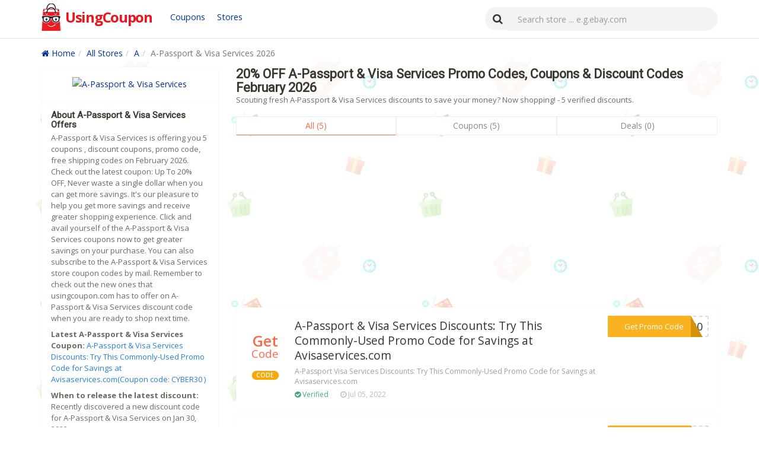

--- FILE ---
content_type: text/html; charset=UTF-8
request_url: https://www.usingcoupon.com/store/avisaservices.com.html
body_size: 5432
content:
		   
<!DOCTYPE html>
<html lang="en">
<head>
     <meta http-equiv="content-type" content="text/html; charset=UTF-8">
	 <meta name="viewport" content="width=device-width, initial-scale=1, maximum-scale=1">
     <title>Using A-Passport & Visa Services Promo Code (20% OFF), Coupon Code Receive Amazing Discount February 2026</title>
	  <meta name="keywords" content="A-Passport & Visa Services Promo Codes, A-Passport & Visa Services Coupons, A-Passport & Visa Services Online Discount Coupons, A-Passport & Visa Services Free Online Coupons, A-Passport & Visa Services Coupon Codes">
	  <meta name="description" content="Using A-Passport & Visa Services coupon codes receive amazing discount. For a limited time only. Don't miss out. Now we have the latest  A-Passport & Visa Services coupon codes to  .">
	 <meta property="og:locale" content="en_US"/>
     <meta property="og:type" content="website"/>
     <meta property="og:site_name" content="usingcoupon.com"/>
     <meta property="og:title" content="Using A-Passport & Visa Services Promo Code (20% OFF), Coupon Code Receive Amazing Discount February 2026"/>
     <meta property="og:description" content="Using A-Passport & Visa Services coupon codes receive amazing discount. For a limited time only. Don't miss out. Now we have the latest  A-Passport & Visa Services coupon codes to  ."/>
    <meta property="og:image" content="http://usingcoupon.com/static/images/logo.png"/>
	<meta name="author" content="usingcoupon.com"/>
    <link rel="canonical" href="https://www.usingcoupon.com/store/avisaservices.com.html"/>
	<link rel="shortcut icon" type="image/ico" href="https://usingcoupon.com/static/images/favicon.ico" />
<link href="//netdna.bootstrapcdn.com/font-awesome/4.7.0/css/font-awesome.min.css" rel="stylesheet"><link rel="stylesheet" href="https://maxcdn.bootstrapcdn.com/bootstrap/3.3.7/css/bootstrap.min.css" /><link rel="stylesheet" href="/css/styles.css" /><script type="text/javascript" src="https://code.jquery.com/jquery-3.1.1.min.js"></script><link rel="shortcut icon" href="/favicon.ico" type="image/x-icon"><script data-ad-client="ca-pub-1283205907547399" async src="https://pagead2.googlesyndication.com/pagead/js/adsbygoogle.js"></script></head><body><header><nav class="navbar navbar-default navbar-fixed-top"><div class="container"><div class="navbar-header"><button type="button" class="navbar-toggle collapsed" data-toggle="collapse" data-target="#nav-stretch"><span class="sr-only"></span><span class="icon-bar"></span><span class="icon-bar"></span><span class="icon-bar"></span></button><a class="navbar-brand" href="/"><span class="logo"><strong class="c1">UsingCoupon</strong></span></a></div><div class="collapse navbar-collapse" id="nav-stretch"><div class="header-nav navbar-left nones"><ul class="nav-btn"><li><a href="/coupons.html" class="store">Coupons</a></li><li><a href="/stores.html" class="store">Stores</a></li></ul></div><form method="get" class="navbar-form navbar-right" action="/search" role="search" id="top_search"><div class="input-group"><span class="input-group-btn"><button type="submit" class="btn btn-default"><i class="fa fa-search"></i></button></span><input class="form-control ui-autocomplete-input" type="text" id="search" name="query" value="" placeholder="Search store ... e.g.ebay.com" required="required" autocomplete="off"></div></form></div></div></nav></header><!--header end--><div class="wrapper">
<div class="container mat10">
<ul class="breadcrumb"><li><a href="/"><i class="fa fa-home"></i> Home</a></li><li><a href="/stores.html">All Stores</a></li><li><a href="/stores/A">A</a></li><li class="active">A-Passport & Visa Services 2026</li></ul>
</div></div><div class="wrapper"><div class="container">


<div class="row"><div class="col-lg-8 l_right"><h1>20% OFF A-Passport & Visa Services Promo Codes, Coupons & Discount Codes February 2026</h1><p class="p2">
Scouting fresh A-Passport & Visa Services discounts to save your money? Now shopping! - 5 verified discounts.</p><div class="coupon_select mat5"><div id="merchant_button_list" class=" merchant_button_list"><button class="dx_all act checked">All (5)</button><button class="code_coupon_count filter_code">Coupons (5)</button><button class="no_code_coupon_count filter_deal">Deals (0)</button></div></div><div class="media-list coupons"><ul class="coupons-list coupon_list"><script async src="https://pagead2.googlesyndication.com/pagead/js/adsbygoogle.js"></script>
<!-- xx -->
<ins class="adsbygoogle"
     style="display:block"
     data-ad-client="ca-pub-1283205907547399"
     data-ad-slot="3259772058"
     data-ad-format="auto"
     data-full-width-responsive="true"></ins>
<script>
     (adsbygoogle = window.adsbygoogle || []).push({});
</script><li class="media filter_all filter_code dx_code_coupons"><div class="media-left hidden-xs"><div class="save"><div class="save_content"><div class="save_info"><span class="save_percent">Get</span> <span class="save_text code">Code</span><div class="tag-code mat20">CODE</div></div></div></div></div><div class="media-body"><ul><li class="verified"><span class="tag-code hidden-smx">CODE</span></li><li class="title"> <a href="/store/avisaservices.com.html?coupon=1579326" data-href="/go/YXZpc2FzZXJ2aWNlcy5jb20=" class="golinks" rel="nofollow">A-Passport &amp; Visa Services Discounts: Try This Commonly-Used Promo Code for Savings at Avisaservices.com</a></li><li class="description">A-Passport Visa Services Discounts: Try This Commonly-Used Promo Code for Savings at Avisaservices.com</li><li class="user_activity"><ul><li><span class="code_label"><i class="fa fa-check-circle"></i> Verified</span></li><li><i class="fa fa-clock-o"></i> Jul 05, 2022</li></ul>
</li></ul></div><div class="media-right"><div class="get_code_btn"><a href="/store/avisaservices.com.html?coupon=1579326" data-href="/go/YXZpc2FzZXJ2aWNlcy5jb20=" class="golinks" rel="nofollow"><div class="get_code">Get Promo Code</div><div class="coupon_code">***ER30</div></a></div></div></li><li class="media filter_all filter_code dx_code_coupons"><div class="media-left hidden-xs"><div class="save"><div class="save_content"><div class="save_info"><span class="save_percent">Get</span> <span class="save_text code">Code</span><div class="tag-code mat20">CODE</div></div></div></div></div><div class="media-body"><ul><li class="verified"><span class="tag-code hidden-smx">CODE</span></li><li class="title"> <a href="/store/avisaservices.com.html?coupon=1579324" data-href="/go/YXZpc2FzZXJ2aWNlcy5jb20=" class="golinks" rel="nofollow">A-Passport &amp; Visa Services Discounts: Try This Commonly-Used Promo Code for Savings at Avisaservices.com</a></li><li class="description">A-Passport Visa Services Discounts: Try This Commonly-Used Promo Code for Savings at Avisaservices.com</li><li class="user_activity"><ul><li><span class="code_label"><i class="fa fa-check-circle"></i> Verified</span></li><li><i class="fa fa-clock-o"></i> Apr 04, 2022</li></ul>
</li></ul></div><div class="media-right"><div class="get_code_btn"><a href="/store/avisaservices.com.html?coupon=1579324" data-href="/go/YXZpc2FzZXJ2aWNlcy5jb20=" class="golinks" rel="nofollow"><div class="get_code">Get Promo Code</div><div class="coupon_code">***VE30</div></a></div></div></li><li class="media filter_all filter_code dx_code_coupons"><div class="media-left hidden-xs"><div class="save"><div class="save_content"><div class="save_info"><span class="save_percent">Get</span> <span class="save_text code">Code</span><div class="tag-code mat20">CODE</div></div></div></div></div><div class="media-body"><ul><li class="verified"><span class="tag-code hidden-smx">CODE</span></li><li class="title"> <a href="/store/avisaservices.com.html?coupon=1579323" data-href="/go/YXZpc2FzZXJ2aWNlcy5jb20=" class="golinks" rel="nofollow">A-Passport &amp; Visa Services Discounts: Try This Commonly-Used Promo Code for Savings at Avisaservices.com</a></li><li class="description">A-Passport Visa Services Discounts: Try This Commonly-Used Promo Code for Savings at Avisaservices.com</li><li class="user_activity"><ul><li><span class="code_label"><i class="fa fa-check-circle"></i> Verified</span></li><li><i class="fa fa-clock-o"></i> Jun 04, 2022</li></ul>
</li></ul></div><div class="media-right"><div class="get_code_btn"><a href="/store/avisaservices.com.html?coupon=1579323" data-href="/go/YXZpc2FzZXJ2aWNlcy5jb20=" class="golinks" rel="nofollow"><div class="get_code">Get Promo Code</div><div class="coupon_code">***VE15</div></a></div></div></li><li class="media filter_all filter_code dx_code_coupons"><script async src="https://pagead2.googlesyndication.com/pagead/js/adsbygoogle.js"></script>
<!-- xx -->
<ins class="adsbygoogle"
     style="display:block"
     data-ad-client="ca-pub-1283205907547399"
     data-ad-slot="3259772058"
     data-ad-format="auto"
     data-full-width-responsive="true"></ins>
<script>
     (adsbygoogle = window.adsbygoogle || []).push({});
</script><div class="media-left hidden-xs"><div class="save"><div class="save_content"><div class="save_info"><span class="save_percent">Get</span> <span class="save_text code">Code</span><div class="tag-code mat20">CODE</div></div></div></div></div><div class="media-body"><ul><li class="verified"><span class="tag-code hidden-smx">CODE</span></li><li class="title"> <a href="/store/avisaservices.com.html?coupon=1579325" data-href="/go/YXZpc2FzZXJ2aWNlcy5jb20=" class="golinks" rel="nofollow">A-Passport &amp; Visa Services Discounts: Try This Commonly-Used Promo Code for Savings at Avisaservices.com</a></li><li class="description">A-Passport Visa Services Discounts: Try This Commonly-Used Promo Code for Savings at Avisaservices.com</li><li class="user_activity"><ul><li><span class="code_label"><i class="fa fa-check-circle"></i> Verified</span></li><li><i class="fa fa-clock-o"></i> Jun 09, 2022</li></ul>
</li></ul></div><div class="media-right"><div class="get_code_btn"><a href="/store/avisaservices.com.html?coupon=1579325" data-href="/go/YXZpc2FzZXJ2aWNlcy5jb20=" class="golinks" rel="nofollow"><div class="get_code">Get Promo Code</div><div class="coupon_code">***YEAR</div></a></div></div></li><li class="media filter_all filter_code dx_code_coupons"><div class="media-left hidden-xs"><div class="save"><div class="save_content"><div class="save_info"><span class="save_percent">Get</span> <span class="save_text code">Code</span><div class="tag-code mat20">CODE</div></div></div></div></div><div class="media-body"><ul><li class="verified"><span class="tag-code hidden-smx">CODE</span></li><li class="title"> <a href="/store/avisaservices.com.html?coupon=1579322" data-href="/go/YXZpc2FzZXJ2aWNlcy5jb20=" class="golinks" rel="nofollow">A-Passport &amp; Visa Services Discounts: Try This Commonly-Used Promo Code for Savings at Avisaservices.com</a></li><li class="description">A-Passport Visa Services Discounts: Try This Commonly-Used Promo Code for Savings at Avisaservices.com</li><li class="user_activity"><ul><li><span class="code_label"><i class="fa fa-check-circle"></i> Verified</span></li><li><i class="fa fa-clock-o"></i> Jun 18, 2022</li></ul>
</li></ul></div><div class="media-right"><div class="get_code_btn"><a href="/store/avisaservices.com.html?coupon=1579322" data-href="/go/YXZpc2FzZXJ2aWNlcy5jb20=" class="golinks" rel="nofollow"><div class="get_code">Get Promo Code</div><div class="coupon_code">***ER20</div></a></div></div></li>

</ul> 

          <h3 class="title">Similar Promo Codes and Coupon Codes</h3><ul class="coupons-list coupon_list"><script async src="https://pagead2.googlesyndication.com/pagead/js/adsbygoogle.js"></script>
<!-- xx -->
<ins class="adsbygoogle"
     style="display:block"
     data-ad-client="ca-pub-1283205907547399"
     data-ad-slot="3259772058"
     data-ad-format="auto"
     data-full-width-responsive="true"></ins>
<script>
     (adsbygoogle = window.adsbygoogle || []).push({});
</script><li class="media filter_all filter_code"><div class="media-left hidden-xs"><div class="save"><div class="save_content"><div class="save_info"><span class="save_percent">Get</span> <span class="save_text code">Code</span><div class="tag-code mat20">CODE</div></div></div></div></div><div class="media-body"><ul><li class="verified"><span class="tag-code hidden-smx">CODE</span></li><li class="title"> <a href="/store/avisaservices.com.html?coupon=1579323" data-href="/go/YXZpc2FzZXJ2aWNlcy5jb20=" class="golinks" rel="nofollow">A-Passport &amp; Visa Services Discounts: Try This Commonly-Used Promo Code for Savings at Avisaservices.com</a></li><li class="description">A-Passport Visa Services Discounts: Try This Commonly-Used Promo Code for Savings at Avisaservices.com</li><li class="user_activity"><ul><li><span class="code_label"><i class="fa fa-check-circle"></i> Verified</span></li><li><i class="fa fa-clock-o"></i> Jun 04, 2022</li></ul>
      </li>								</ul></div><div class="media-right"><div class="get_code_btn"><a href="/store/avisaservices.com.html?coupon=1579323" data-href="/go/YXZpc2FzZXJ2aWNlcy5jb20=" rel="nofollow"><div class="get_code">Get Promo Code</div><div class="coupon_code">***VE15</div></a></div></div></li></li>
				<li class="media filter_all filter_code"><div class="media-left hidden-xs"><div class="save"><div class="save_content"><div class="save_info"><span class="save_percent">Get</span> <span class="save_text code">Code</span><div class="tag-code mat20">CODE</div></div></div></div></div><div class="media-body"><ul><li class="verified"><span class="tag-code hidden-smx">CODE</span></li><li class="title"> <a href="/store/avisaservices.com.html?coupon=1579324" data-href="/go/YXZpc2FzZXJ2aWNlcy5jb20=" class="golinks" rel="nofollow">A-Passport &amp; Visa Services Discounts: Try This Commonly-Used Promo Code for Savings at Avisaservices.com</a></li><li class="description">A-Passport Visa Services Discounts: Try This Commonly-Used Promo Code for Savings at Avisaservices.com</li><li class="user_activity"><ul><li><span class="code_label"><i class="fa fa-check-circle"></i> Verified</span></li><li><i class="fa fa-clock-o"></i> Apr 04, 2022</li></ul>
      </li>								</ul></div><div class="media-right"><div class="get_code_btn"><a href="/store/avisaservices.com.html?coupon=1579324" data-href="/go/YXZpc2FzZXJ2aWNlcy5jb20=" rel="nofollow"><div class="get_code">Get Promo Code</div><div class="coupon_code">***VE30</div></a></div></div></li></li>
				<li class="media filter_all filter_code"><div class="media-left hidden-xs"><div class="save"><div class="save_content"><div class="save_info"><span class="save_percent">Get</span> <span class="save_text code">Code</span><div class="tag-code mat20">CODE</div></div></div></div></div><div class="media-body"><ul><li class="verified"><span class="tag-code hidden-smx">CODE</span></li><li class="title"> <a href="/store/avisaservices.com.html?coupon=1579325" data-href="/go/YXZpc2FzZXJ2aWNlcy5jb20=" class="golinks" rel="nofollow">A-Passport &amp; Visa Services Discounts: Try This Commonly-Used Promo Code for Savings at Avisaservices.com</a></li><li class="description">A-Passport Visa Services Discounts: Try This Commonly-Used Promo Code for Savings at Avisaservices.com</li><li class="user_activity"><ul><li><span class="code_label"><i class="fa fa-check-circle"></i> Verified</span></li><li><i class="fa fa-clock-o"></i> Jun 09, 2022</li></ul>
      </li>								</ul></div><div class="media-right"><div class="get_code_btn"><a href="/store/avisaservices.com.html?coupon=1579325" data-href="/go/YXZpc2FzZXJ2aWNlcy5jb20=" rel="nofollow"><div class="get_code">Get Promo Code</div><div class="coupon_code">***YEAR</div></a></div></div></li></li>
				<li class="media filter_all filter_code"><div class="media-left hidden-xs"><div class="save"><div class="save_content"><div class="save_info"><span class="save_percent">Get</span> <span class="save_text code">Code</span><div class="tag-code mat20">CODE</div></div></div></div></div><div class="media-body"><ul><li class="verified"><span class="tag-code hidden-smx">CODE</span></li><li class="title"> <a href="/store/avisaservices.com.html?coupon=1579326" data-href="/go/YXZpc2FzZXJ2aWNlcy5jb20=" class="golinks" rel="nofollow">A-Passport &amp; Visa Services Discounts: Try This Commonly-Used Promo Code for Savings at Avisaservices.com</a></li><li class="description">A-Passport Visa Services Discounts: Try This Commonly-Used Promo Code for Savings at Avisaservices.com</li><li class="user_activity"><ul><li><span class="code_label"><i class="fa fa-check-circle"></i> Verified</span></li><li><i class="fa fa-clock-o"></i> Jul 05, 2022</li></ul>
      </li>								</ul></div><div class="media-right"><div class="get_code_btn"><a href="/store/avisaservices.com.html?coupon=1579326" data-href="/go/YXZpc2FzZXJ2aWNlcy5jb20=" rel="nofollow"><div class="get_code">Get Promo Code</div><div class="coupon_code">***ER30</div></a></div></div></li></li>
				<li class="media filter_all filter_code"><div class="media-left hidden-xs"><div class="save"><div class="save_content"><div class="save_info"><span class="save_percent">Get</span> <span class="save_text code">Code</span><div class="tag-code mat20">CODE</div></div></div></div></div><div class="media-body"><ul><li class="verified"><span class="tag-code hidden-smx">CODE</span></li><li class="title"> <a href="/store/thepassportpros.com.html?coupon=1579327" data-href="/go/dGhlcGFzc3BvcnRwcm9zLmNvbQ==" class="golinks" rel="nofollow">The Passport Pros Discounts: Try This Commonly-Used Promo Code for Savings at Thepassportpros.com</a></li><li class="description">The Passport Pros Discounts: Try This Commonly-Used Promo Code for Savings at Thepassportpros.com</li><li class="user_activity"><ul><li><span class="code_label"><i class="fa fa-check-circle"></i> Verified</span></li><li><i class="fa fa-clock-o"></i> Apr 25, 2022</li></ul>
      </li>								</ul></div><div class="media-right"><div class="get_code_btn"><a href="/store/thepassportpros.com.html?coupon=1579327" data-href="/go/dGhlcGFzc3BvcnRwcm9zLmNvbQ==" rel="nofollow"><div class="get_code">Get Promo Code</div><div class="coupon_code">***KYOU</div></a></div></div></li></li>
				<li class="media filter_all filter_code"><div class="media-left hidden-xs"><div class="save"><div class="save_content"><div class="save_info"><span class="save_percent">Get</span> <span class="save_text code">Code</span><div class="tag-code mat20">CODE</div></div></div></div></div><div class="media-body"><ul><li class="verified"><span class="tag-code hidden-smx">CODE</span></li><li class="title"> <a href="/store/thepassportpros.com.html?coupon=1579328" data-href="/go/dGhlcGFzc3BvcnRwcm9zLmNvbQ==" class="golinks" rel="nofollow">The Passport Pros Discounts: Try This Commonly-Used Promo Code for Savings at Thepassportpros.com</a></li><li class="description">The Passport Pros Discounts: Try This Commonly-Used Promo Code for Savings at Thepassportpros.com</li><li class="user_activity"><ul><li><span class="code_label"><i class="fa fa-check-circle"></i> Verified</span></li><li><i class="fa fa-clock-o"></i> May 04, 2022</li></ul>
      </li>								</ul></div><div class="media-right"><div class="get_code_btn"><a href="/store/thepassportpros.com.html?coupon=1579328" data-href="/go/dGhlcGFzc3BvcnRwcm9zLmNvbQ==" rel="nofollow"><div class="get_code">Get Promo Code</div><div class="coupon_code">***5OFF</div></a></div></div></li></li>
				</ul></div>

<div class="store-content"><h3 class="title">A-Passport & Visa Services Promo Code, Coupon Code & Deals</h3> <p>In the store A-Passport & Visa Services, you are guaranteed to get the latest and most useful promotion codes and deals. We are connected to different online shopping portals and various brands that offer a brilliant product line for you to purchase from. While giving us the chance to save you money and time searching for the best deals during your shopping experience.</p><p>To make sure you only get the best and latest A-Passport & Visa Services coupon and deals, we put in great efforts to present any new promo codes and sales available. We update our coupons regularly to eliminate the invalid coupons.</p><p>We dedication to bringing to you various promotional and discount codes with much ease and flexibility. Remember—our customers are always our priority. All you have to do is to enter in the brand you would like to make a purchase in and find amazing deals.</p><p>So how to use the A-Passport & Visa Services promo code? Is very simple, generally in the shopping cart around the payment of an input code input box, the platform above the code shown above, copy, paste into the input box, and then click on the application, if the terms of use of the code match, the price Will be reduced, if there is no change there are two possible. First, there are special restrictions on the use of this code, such as restrictions on the amount of regional restrictions or purchase. There may be a discount code may expire. When you encounter this situation do not worry, you go to the platform to re-copy a coupon code, for a few more tests, in general, we offer the platform code can be used.</p><p>Your purchases and use of codes will give us the opportunity to help institutes and different charities, which strive to make this world a better place. It’s truly a rewarding experience for us to help those in need in every little thing that we do.</p></div>

</div>
<div class="col-lg-4 aside l_left mb10"><div class="right-wrapper">
                    <div class="col-xs-12 center-t"><a href="/go/YXZpc2FzZXJ2aWNlcy5jb20=" target="_blank" rel="nofollow"><img src="https://s.wordpress.com/mshots/v1/http%3A%2F%2Fwww.avisaservices.com%2F?w=200" alt="A-Passport & Visa Services" class="store-picture"></a></div>
                </div>
				<div class="right-wrapper"><h3 class="mb5">About A-Passport & Visa Services Offers</h3><p class="p2">A-Passport & Visa Services is offering you 5 coupons , discount coupons, promo code, free shipping codes on February 2026. Check out the latest coupon: Up To 20% OFF, Never waste a single dollar when you can get more savings. It's our pleasure to help you get more savings and receive greater shopping experience.  Click and avail yourself of the A-Passport & Visa Services coupons now to get greater savings on your purchase. You can also subscribe to the A-Passport & Visa Services store coupon codes by mail. Remember to check out the new ones that usingcoupon.com has to offer on A-Passport & Visa Services discount code when you are ready to shop next time.</p>
				<p class="p2"><b>Latest A-Passport & Visa Services Coupon:</b> <a href="/store/avisaservices.com?coupon=1579326" data-href="/go/YXZpc2FzZXJ2aWNlcy5jb20=" class="golinks" rel="nofollow">A-Passport &amp; Visa Services Discounts: Try This Commonly-Used Promo Code for Savings at Avisaservices.com(Coupon code: CYBER30 )</a></p>
			<p class="p2"><b>When to release the latest discount:</b> Recently discovered a new discount code for A-Passport & Visa Services on Jan 30, 2022.</p>
			</div>	

                <div class="right-wrapper mat20"><div class="cpbotoffer"><span>Total Offers:</span><span>5</span></div><div class="cpbotoffer"><span>Coupon Codes:</span><span>5</span></div><div class="cpbotoffer"><span>Deals:</span><span>0</span></div><div class="cpbotoffer"><span>Latest Discount:</span><span>20% OFF</span></div></div>
				
			

			
			<div class="right-wrapper mat20"><h3>Get Promo Codes</h3><p class="p2">Get notified about verified and popular coupons</p><form method="post"><input name="dopost" type="hidden" value="newsletter" /><input name="sids" type="hidden" value="815168" /><input name="urlsx" type="hidden" value="avisaservices.com" /><input class="form-control emain-input" placeholder="Enter your email" type="text" name="email" required="required"><button type="submit" class="btn btn-warning btn-block mb10">Sign up</button></form><p class="p2"><i class="fa fa-check-square-o"></i> I hereby agree process my e-mail address data, used for "subscription" services.</p></div><div class="right-wrapper"><script async src="https://pagead2.googlesyndication.com/pagead/js/adsbygoogle.js"></script>
<!-- xx -->
<ins class="adsbygoogle"
     style="display:block"
     data-ad-client="ca-pub-1283205907547399"
     data-ad-slot="3259772058"
     data-ad-format="auto"
     data-full-width-responsive="true"></ins>
<script>
     (adsbygoogle = window.adsbygoogle || []).push({});
</script></div>
			
			
			<div class="right-wrapper mat20"><h3>Related Stores</h3><ul class="stores_list"><li><i class="fa fa-caret-right"></i> <a href="/store/thepassportpros.com.html" title="The Passport Pros Coupon Codes">The Passport Pros</a></li><li><i class="fa fa-caret-right"></i> <a href="/store/g3visas.com.html" title="G3 Visas Coupon Codes">G3 Visas</a></li><li><i class="fa fa-caret-right"></i> <a href="/store/traveldocs.com.html" title="Travel Docs Coupon Codes">Travel Docs</a></li><li><i class="fa fa-caret-right"></i> <a href="/store/yourpetscareshop.com.html" title="Yourpetscareshop Coupon Codes">Yourpetscareshop</a></li><li><i class="fa fa-caret-right"></i> <a href="/store/airssist.com.html" title="Airssist Coupon Codes">Airssist</a></li><li><i class="fa fa-caret-right"></i> <a href="/store/airportbutler.com.html" title="Airport Butler Coupon Codes">Airport Butler</a></li><li><i class="fa fa-caret-right"></i> <a href="/store/dsmtool.com.html" title="DSM Tool Coupon Codes">DSM Tool</a></li><li><i class="fa fa-caret-right"></i> <a href="/store/awilliamsburgwhitehouse.com.html" title="A Williamsburg White House Coupon Codes">A Williamsburg White House</a></li><li><i class="fa fa-caret-right"></i> <a href="/store/absolutecharm.com.html" title="Absolute Charm Coupon Codes">Absolute Charm</a></li><li><i class="fa fa-caret-right"></i> <a href="/store/aerienc.com.html" title="Aerienc.com Coupon Codes">Aerienc.com</a></li><li><i class="fa fa-caret-right"></i> <a href="/store/cocoacottage.com.html" title="Cocoa Cottage Coupon Codes">Cocoa Cottage</a></li><li><i class="fa fa-caret-right"></i> <a href="/store/powherofficial.com.html" title="Powher Coupon Codes">Powher</a></li><li><i class="fa fa-caret-right"></i> <a href="/store/fairviewmanor.com.html" title="Westphal Mansion Inn Coupon Codes">Westphal Mansion Inn</a></li><li><i class="fa fa-caret-right"></i> <a href="/store/greatoakmd.com.html" title="Great Oak Manor Coupon Codes">Great Oak Manor</a></li><li><i class="fa fa-caret-right"></i> <a href="/store/londoncashmerecompany.com.html" title="London Cashmere Co. Coupon Codes">London Cashmere Co.</a></li></ul></div><div class="right-wrapper mat20"><h3>Popular Stores</h3><ul class="stores_list"><li><i class="fa fa-caret-right"></i> <a href="/store/moondlyshop.myshopify.com.html" title="Moondly Coupon Codes">Moondly</a></li><li><i class="fa fa-caret-right"></i> <a href="/store/indexcheckr.com.html" title="IndexCheckr Coupon Codes">IndexCheckr</a></li><li><i class="fa fa-caret-right"></i> <a href="/store/forcetalks.com.html" title="Forcetalks Coupon Codes">Forcetalks</a></li><li><i class="fa fa-caret-right"></i> <a href="/store/myworkoutequipment.com.html" title="My Workout Equipment Coupon Codes">My Workout Equipment</a></li><li><i class="fa fa-caret-right"></i> <a href="/store/safarigear.co.html" title="SafariGear Coupon Codes">SafariGear</a></li><li><i class="fa fa-caret-right"></i> <a href="/store/caincurls.com.html" title="Laurie Cain Coupon Codes">Laurie Cain</a></li><li><i class="fa fa-caret-right"></i> <a href="/store/theoldschoolgamevault.com.html" title="The Old School Game Vault Coupon Codes">The Old School Game Vault</a></li><li><i class="fa fa-caret-right"></i> <a href="/store/thegoodwolflv.com.html" title="The Good Wolf Lifestyle Co Coupon Codes">The Good Wolf Lifestyle Co</a></li><li><i class="fa fa-caret-right"></i> <a href="/store/audiovisualarchitects.com.html" title="AudioVisual Architects Coupon Codes">AudioVisual Architects</a></li><li><i class="fa fa-caret-right"></i> <a href="/store/themillbatley.com.html" title="The Mill Outlet Coupon Codes">The Mill Outlet</a></li><li><i class="fa fa-caret-right"></i> <a href="/store/organizemeusa.com.html" title="OrganizeMe Coupon Codes">OrganizeMe</a></li><li><i class="fa fa-caret-right"></i> <a href="/store/tacomaforce.com.html" title="Tacoma Force Coupon Codes">Tacoma Force</a></li><li><i class="fa fa-caret-right"></i> <a href="/store/disrupt.art.html" title="Disrupt Art Coupon Codes">Disrupt Art</a></li><li><i class="fa fa-caret-right"></i> <a href="/store/ambbytolani.com.html" title="AMB by Tolani Coupon Codes">AMB by Tolani</a></li><li><i class="fa fa-caret-right"></i> <a href="/store/moneymakersco.com.html" title="MONEYMAKERSCO Coupon Codes">MONEYMAKERSCO</a></li></ul></div></div></div></div></div>

﻿<footer>
	<div class="container-fluid">
		<div class="container">
			<span class="pull-left">Copyright © 2026 UsingCoupon.com all rights reserved.</span> <span class="footer-nav pull-right"><a href="/coupons.html">Coupons</a> | <a href="/stores.html">All Stores</a> | 
			<a href="/recommend.html">Recommend</a> |
			<a href="/contact.html">Contact Us</a> |
            <a href="/terms.html" rel="external nofollow">Terms of Service</a> |
            <a href="/privacy-policy.html" rel="external nofollow">Privacy Policy</a></span>
		</div>
	</div>
</footer>
<script src="https://maxcdn.bootstrapcdn.com/bootstrap/3.3.7/js/bootstrap.min.js"></script>
<script  type="text/javascript" src="/js/js.js"></script>   
<script  type="text/javascript" src="/js/clipboard.js"></script>
<script type="text/javascript">
    var vglnk = {key: '06e909028b0b6312efb810f31457ecdb'};
    (function(d, t) {
        var s = d.createElement(t);
            s.type = 'text/javascript';
            s.async = true;
            s.src = '//cdn.viglink.com/api/vglnk.js';
        var r = d.getElementsByTagName(t)[0];
            r.parentNode.insertBefore(s, r);
    }(document, 'script'));
</script><script type="text/javascript">
$('#merchant_button_list button').click(function(){
	var index = $('#merchant_button_list button').index($(this));
	$('#merchant_button_list button').removeClass('act');
	$('#merchant_button_list button:eq('+index+')').addClass('act');
	if (index == 0)
	{
		
		$('#coupon_list').show();
		$('#deal_list').show();
		$('#coupon_expired_list').show();
	}
	else if (index == 1)
	{
		$('#coupon_list').show();
		$('#coupon_expired_list').show();
		$('#deal_list').hide();
	} else if(index == 2) {
		$('#coupon_list').show();
		$('#coupon_expired_list').show();
		$('#deal_list').hide();
	}
	else if(index == 3)
	{
		$('#coupon_list').hide();
		$('#coupon_expired_list').hide();
		$('#deal_list').show();
	}
});


$(function(){
     $(".merchant_button_list").children().eq(1).on("click",function(){
     	$(".dx_no_code_coupons").hide();
     	$(".dx_code_coupons").show();

     });
     $(".merchant_button_list").children().eq(0).on("click",function(){
     	$(".dx_no_code_coupons").show();
     	$(".dx_code_coupons").show();
     });
     $(".no_code_coupon_count").on('click',  function() {
     	$(".dx_code_coupons").hide();
     	$(".dx_no_code_coupons").show();
     });
})
</script><script defer src="https://static.cloudflareinsights.com/beacon.min.js/vcd15cbe7772f49c399c6a5babf22c1241717689176015" integrity="sha512-ZpsOmlRQV6y907TI0dKBHq9Md29nnaEIPlkf84rnaERnq6zvWvPUqr2ft8M1aS28oN72PdrCzSjY4U6VaAw1EQ==" data-cf-beacon='{"version":"2024.11.0","token":"6bc94cfb9e63494fb5aac1dbd229a9b6","r":1,"server_timing":{"name":{"cfCacheStatus":true,"cfEdge":true,"cfExtPri":true,"cfL4":true,"cfOrigin":true,"cfSpeedBrain":true},"location_startswith":null}}' crossorigin="anonymous"></script>
</body></html>

--- FILE ---
content_type: text/html; charset=utf-8
request_url: https://www.google.com/recaptcha/api2/aframe
body_size: 269
content:
<!DOCTYPE HTML><html><head><meta http-equiv="content-type" content="text/html; charset=UTF-8"></head><body><script nonce="emnPA3s3wUfLWY8840LzKQ">/** Anti-fraud and anti-abuse applications only. See google.com/recaptcha */ try{var clients={'sodar':'https://pagead2.googlesyndication.com/pagead/sodar?'};window.addEventListener("message",function(a){try{if(a.source===window.parent){var b=JSON.parse(a.data);var c=clients[b['id']];if(c){var d=document.createElement('img');d.src=c+b['params']+'&rc='+(localStorage.getItem("rc::a")?sessionStorage.getItem("rc::b"):"");window.document.body.appendChild(d);sessionStorage.setItem("rc::e",parseInt(sessionStorage.getItem("rc::e")||0)+1);localStorage.setItem("rc::h",'1769965905224');}}}catch(b){}});window.parent.postMessage("_grecaptcha_ready", "*");}catch(b){}</script></body></html>

--- FILE ---
content_type: text/javascript
request_url: https://www.usingcoupon.com/js/js.js
body_size: 166
content:
$(document).ready(function(){
						   
var $body = $('.body');
var availWidth = 768;
function PageSmall(zoomNum) {
    $body.css('zoom', zoomNum);
}
$(window).resize(function() {
    var bodyWidth = document.body.offsetWidth;
    if (bodyWidth <= availWidth) {
        var zoomNum = bodyWidth / availWidth;
        PageSmall(zoomNum);
    } else {
        PageSmall(1);
    }
});
var bodyWidth = document.body.offsetWidth;
if (bodyWidth <= availWidth) {
    var zoomNum = bodyWidth / availWidth;
    PageSmall(zoomNum);
} else {
    PageSmall(1);
}



    $('a.closed_btn').on('click', function(e) {
        $('.mask').addClass('hidden');
        $('.coupon_detail_pop').addClass('hidden');
    });

    if ($("#copy-button").length > 0) {
        var clipboard = new Clipboard('#copy-button');

        clipboard.on('success', function(e) {
            $("#copy-button").val($("#copied-text").val());
        });
    }

    $(".copy-button-go").click(function() {
        var clipboard = new Clipboard('.copy-button-go');
        clipboard.on("success", function(e) {
            $(".copy-button-go").val($("#copy-text").val());
            $(e.trigger).val($("#copied-text").val());
            window.open($(e.trigger).attr("data-url"));
        });
    });	

});






 $(".golinks").on('click', function(e) {
        e.preventDefault();
        window.open($(this).attr("href"));
        window.location = $(this).attr("data-href")
    })



